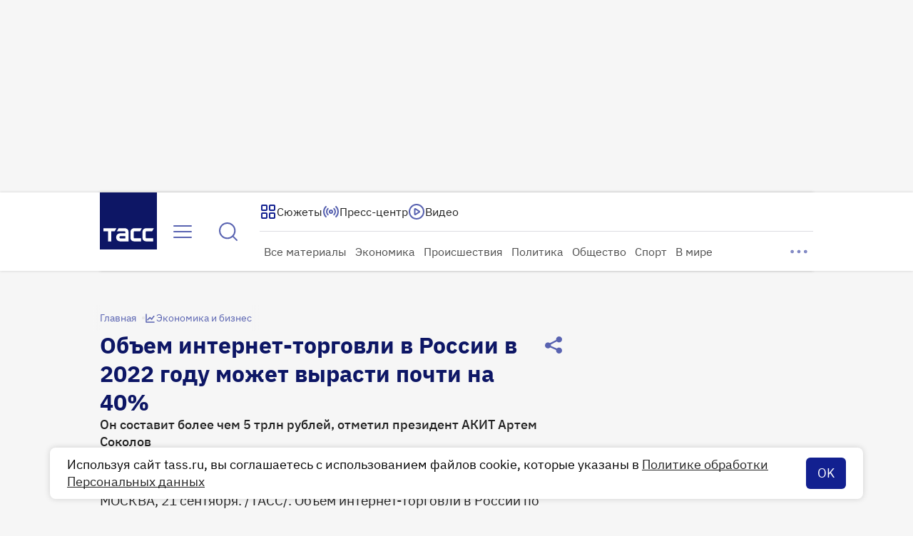

--- FILE ---
content_type: text/html
request_url: https://tns-counter.ru/nc01a**R%3Eundefined*tass_ru/ru/UTF-8/tmsec=mx3_tass_ru/394880932***
body_size: -71
content:
6F257025696ED789X1768871817:6F257025696ED789X1768871817

--- FILE ---
content_type: application/javascript; charset=utf-8
request_url: https://tass.ru/_next/static/chunks/app/new/(root)/(app)/(router)/desktop/layout-76a46cd66102caba.js
body_size: 13779
content:
!function(){try{var e="undefined"!=typeof window?window:"undefined"!=typeof global?global:"undefined"!=typeof self?self:{},t=Error().stack;t&&(e._sentryDebugIds=e._sentryDebugIds||{},e._sentryDebugIds[t]="57a9478a-db12-4278-94c5-1b5a4318e509",e._sentryDebugIdIdentifier="sentry-dbid-57a9478a-db12-4278-94c5-1b5a4318e509")}catch(e){}}(),(self.webpackChunk_N_E=self.webpackChunk_N_E||[]).push([[7509],{71568:function(e,t,r){"use strict";r.d(t,{r:function(){return s}});var n,a=r(48769);function i(){return(i=Object.assign?Object.assign.bind():function(e){for(var t=1;t<arguments.length;t++){var r=arguments[t];for(var n in r)({}).hasOwnProperty.call(r,n)&&(e[n]=r[n])}return e}).apply(null,arguments)}let s=e=>a.createElement("svg",i({xmlns:"http://www.w3.org/2000/svg",width:16,height:16,fill:"none"},e),n||(n=a.createElement("path",{stroke:"currentColor",strokeLinecap:"round",strokeLinejoin:"round",strokeWidth:1.5,d:"M10 12 6 8l4-4"})))},8427:function(e,t,r){"use strict";r.d(t,{r:function(){return s}});var n,a=r(48769);function i(){return(i=Object.assign?Object.assign.bind():function(e){for(var t=1;t<arguments.length;t++){var r=arguments[t];for(var n in r)({}).hasOwnProperty.call(r,n)&&(e[n]=r[n])}return e}).apply(null,arguments)}let s=e=>a.createElement("svg",i({xmlns:"http://www.w3.org/2000/svg",width:16,height:16,fill:"none"},e),n||(n=a.createElement("path",{stroke:"currentColor",strokeLinecap:"round",strokeLinejoin:"round",strokeWidth:1.5,d:"m6 12 4-4-4-4"})))},32740:function(e,t,r){"use strict";r.d(t,{r:function(){return o}});var n,a,i=r(48769);function s(){return(s=Object.assign?Object.assign.bind():function(e){for(var t=1;t<arguments.length;t++){var r=arguments[t];for(var n in r)({}).hasOwnProperty.call(r,n)&&(e[n]=r[n])}return e}).apply(null,arguments)}let o=e=>i.createElement("svg",s({xmlns:"http://www.w3.org/2000/svg",width:40,height:40,fill:"none",className:"attention_svg__ds_ext_icon-AbidT",style:{color:"var(--ds-ext-color-text-tass-secondary)"}},e),n||(n=i.createElement("circle",{cx:20,cy:20,r:12.5,stroke:"currentColor",strokeWidth:3})),a||(a=i.createElement("path",{fill:"currentColor",d:"M18.5 13h3v9h-3zm0 11h3v3h-3z"})))},75480:function(e,t,r){"use strict";r.r(t),r.d(t,{ReactComponent:function(){return o}});var n,a,i=r(48769);function s(){return(s=Object.assign?Object.assign.bind():function(e){for(var t=1;t<arguments.length;t++){var r=arguments[t];for(var n in r)({}).hasOwnProperty.call(r,n)&&(e[n]=r[n])}return e}).apply(null,arguments)}let o=e=>i.createElement("svg",s({xmlns:"http://www.w3.org/2000/svg",width:64,height:64,fill:"none"},e),n||(n=i.createElement("path",{fill:"#0D1665",d:"M64 0H0v64h64z"})),a||(a=i.createElement("path",{fill:"#fff",d:"M4.095 40.162h14.509l-1.982 3.436H12.81v11.33H9.18v-11.33H4.095zM38.703 43.599c-.41 0-.704.252-.704.686v6.539c0 .433.293.668.704.668h7.519v3.436h-7.519c-2.632 0-4.34-1.59-4.34-4.104v-6.54c0-2.492 1.708-4.122 4.34-4.122h8.422L45.143 43.6zM27.816 40.162h-6.791L19.043 43.6h8.773c.434 0 .687.252.687.686v1.571h-5.694c-2.61 0-4.534 1.924-4.534 4.538s1.924 4.539 4.534 4.539h9.324V44.289c0-2.492-1.707-4.122-4.317-4.122m.687 11.438h-5.247c-.75 0-1.296-.547-1.296-1.296 0-.75.546-1.319 1.296-1.319h5.247zM52.182 43.599c-.411 0-.705.252-.705.686v6.539c0 .433.294.668.705.668H59.7v3.436h-7.518c-2.628 0-4.34-1.59-4.34-4.104v-6.54c0-2.492 1.707-4.122 4.34-4.122h8.421L58.622 43.6z"})))},61441:function(e,t,r){"use strict";r.r(t),r.d(t,{ReactComponent:function(){return o}});var n,a,i=r(48769);function s(){return(s=Object.assign?Object.assign.bind():function(e){for(var t=1;t<arguments.length;t++){var r=arguments[t];for(var n in r)({}).hasOwnProperty.call(r,n)&&(e[n]=r[n])}return e}).apply(null,arguments)}let o=e=>i.createElement("svg",s({xmlns:"http://www.w3.org/2000/svg",width:80,height:80,fill:"none"},e),n||(n=i.createElement("g",{fill:"#fff",clipPath:"url(#logo_square_large_svg__a)"},i.createElement("path",{d:"M5.12 50.203h18.135l-2.478 4.295h-4.764V68.66h-4.538V54.498H5.119zM48.38 54.498c-.514 0-.881.316-.881.858v8.173c0 .542.367.836.88.836h9.399v4.295H48.38c-3.291 0-5.425-1.987-5.425-5.13v-8.174c0-3.116 2.134-5.154 5.425-5.154h10.526l-2.477 4.296zM34.77 50.203h-8.489l-2.478 4.295h10.968c.541 0 .858.316.858.858v1.964H28.51c-3.263 0-5.667 2.405-5.667 5.673s2.404 5.673 5.667 5.673h11.656V55.362c0-3.116-2.134-5.154-5.396-5.154m.858 14.298h-6.56c-.936 0-1.62-.683-1.62-1.62s.684-1.648 1.62-1.648h6.56zM65.227 54.498c-.514 0-.88.316-.88.858v8.173c0 .542.367.836.88.836h9.398v4.295h-9.398c-3.285 0-5.424-1.987-5.424-5.13v-8.174c0-3.116 2.133-5.154 5.424-5.154h10.527l-2.478 4.296z"}))),a||(a=i.createElement("defs",null,i.createElement("clipPath",{id:"logo_square_large_svg__a"},i.createElement("path",{fill:"#fff",d:"M0 0h80v80H0z"})))))},6544:function(e,t,r){"use strict";r.d(t,{r:function(){return s}});var n,a=r(48769);function i(){return(i=Object.assign?Object.assign.bind():function(e){for(var t=1;t<arguments.length;t++){var r=arguments[t];for(var n in r)({}).hasOwnProperty.call(r,n)&&(e[n]=r[n])}return e}).apply(null,arguments)}let s=e=>a.createElement("svg",i({xmlns:"http://www.w3.org/2000/svg",width:32,height:32,fill:"none"},e),n||(n=a.createElement("path",{fill:"currentColor",fillRule:"evenodd",d:"M3 8a1 1 0 0 1 1-1h24a1 1 0 1 1 0 2H4a1 1 0 0 1-1-1m0 8a1 1 0 0 1 1-1h24a1 1 0 1 1 0 2H4a1 1 0 0 1-1-1m0 8a1 1 0 0 1 1-1h24a1 1 0 1 1 0 2H4a1 1 0 0 1-1-1",clipRule:"evenodd"})))},46734:function(e,t,r){Promise.resolve().then(r.bind(r,3999)),Promise.resolve().then(r.bind(r,72737)),Promise.resolve().then(r.bind(r,9289)),Promise.resolve().then(r.bind(r,79993)),Promise.resolve().then(r.bind(r,32337)),Promise.resolve().then(r.bind(r,96595)),Promise.resolve().then(r.bind(r,42408)),Promise.resolve().then(r.bind(r,2443)),Promise.resolve().then(r.bind(r,37867)),Promise.resolve().then(r.bind(r,21324)),Promise.resolve().then(r.bind(r,7148)),Promise.resolve().then(r.bind(r,25208)),Promise.resolve().then(r.bind(r,67219)),Promise.resolve().then(r.bind(r,70010)),Promise.resolve().then(r.bind(r,27017)),Promise.resolve().then(r.bind(r,19483)),Promise.resolve().then(r.t.bind(r,25327,23)),Promise.resolve().then(r.t.bind(r,11269,23)),Promise.resolve().then(r.t.bind(r,77262,23)),Promise.resolve().then(r.bind(r,75480)),Promise.resolve().then(r.bind(r,61441))},3999:function(e,t,r){"use strict";r.d(t,{default:function(){return ty}});var n,a,i,s=r(27573),o=r(7653),l=r(20582),c=r(40460),d=r(34965),u=r(39089),_=r(17394),p=r.n(_),h=({homeLink:e,leftPrimary:t,leftSecondary:r,leftTertiary:n,leftQuaternary:a,rightTopPrimaryStart:i,rightTopSecondaryStart:o,rightTopTertiaryStart:l,rightTopQuaternaryStart:c,rightTopQuinaryStart:d,rightBottom:u})=>(0,s.jsxs)("div",{className:p().wrapper,children:[(0,s.jsx)("div",{className:p().underlay}),(0,s.jsxs)("header",{className:p().content,children:[(0,s.jsx)("div",{className:p().home_link,children:e}),(0,s.jsx)("div",{className:p().left_primary,children:t}),(0,s.jsx)("div",{className:p().left_secondary,children:r}),(0,s.jsx)("div",{className:p().left_tertiary,children:n}),(0,s.jsx)("div",{className:p().left_quaternary,children:a}),(0,s.jsxs)("div",{className:p().right_top,children:[(0,s.jsx)("div",{className:p().right_top__primary_start,children:i}),(0,s.jsx)("div",{className:p().right_top__secondary_start,children:o}),(0,s.jsx)("div",{className:p().right_top__tertiary_start,children:l}),(0,s.jsx)("div",{className:p().right_top__quaternary_start,children:c}),(0,s.jsx)("div",{className:p().right_top__quinary_start,children:d})]}),(0,s.jsx)("div",{className:p().right_bottom,children:u})]})]}),m=r(36497),f=r(84792),v=r.n(f),g=()=>(0,s.jsxs)("div",{className:v().container,children:[(0,s.jsx)("div",{className:v().top}),(0,s.jsx)("div",{className:v().bottom})]}),x=r(8857),b=r(29291),w=e=>{let t=(0,b.Z)(e=>e.setColumnCount),r=(0,o.useRef)(null);return(0,o.useEffect)(()=>{let n=new ResizeObserver(r=>{r.forEach(r=>{t(Math.round(r.contentRect.width/e))})});return r.current&&n.observe(r.current),()=>{r.current&&n.unobserve(r.current)}},[t,e]),r},j=r(67754),y=r(96595),k=r(77191),N=r(66714),P=r(45755),C=r(53711),S=r(26493),E=r(93628),M=({topAdSlotStatus:e,setTopAdSlotStatus:t,isAllowed:r,maxAttempts:n=10})=>{let a=(0,j.usePathname)(),i=(0,o.useRef)(a),[s,l]=(0,o.useState)({pathname:1,attempt:0}),c=(0,o.useDeferredValue)(e);(0,o.useEffect)(()=>i.current!==a?(t("waiting"),i.current=a,l(e=>({pathname:e.pathname+1,attempt:0}))):s.attempt>n?t("max_attempts"):void(r&&"invalid"===c&&(t("waiting"),l(e=>({...e,attempt:e.attempt+1})))),[a,c]);let d=(0,o.useCallback)(e=>{"full"===e?t(e=>"max_attempts"!==e?"checking":e):"empty"===e?t(e=>"max_attempts"!==e?"invalid":e):t("waiting")},[]);return{topAdSlotStatus:e,uniqueAttemptNumber:`${s.pathname}.${s.attempt}`,handleAdSlotStatusChange:d}},I=r(82782),L=({parentContainer:e,isDisabled:t,topAdSlotStatus:r,setTopAdSlotStatus:n})=>{let[a,i]=(0,o.useState)(!1),s="checking"===r,l=(0,o.useRef)(null);(0,o.useEffect)(()=>{if(!s)return;if(l.current=document.getElementById("branding_underlay"),!l.current)return n("simple");let{branding:r,height:a}=(null==e?void 0:e.dataset)||{},i=l.current.style;return!(r&&a)||t?(i.display="none",n("invalid")):(null==e||e.style.setProperty("--branding-top-height",`${a}`),l.current.setAttribute("aria-label","Перейти по рекламной ссылке"),n("branding"))},[s,t]),(0,o.useEffect)(()=>{var e;let r=null===(e=l.current)||void 0===e?void 0:e.style;if(!r)return I.Z;if(t)return r.display="none",I.Z;let n=new IntersectionObserver(([e])=>{i(e.isIntersecting)},{threshold:.5});return l.current&&n.observe(l.current),()=>{l.current&&n.unobserve(l.current)}},[t,"branding"===r]),(0,o.useEffect)(()=>{var e;let t=null===(e=l.current)||void 0===e?void 0:e.style;t&&(t.opacity=a?"1":"0")},[a]),(0,o.useEffect)(()=>()=>n("invalid"),[])},T=r(29336),Z=r.n(T);let D=(0,c.Z)(Z()),O={name:C.X.TopInlineDesktop,baseContainerId:C.h.TopInlineDesktop,baseParams:{p1:"dgdwf",p2:"gcah"},containerStyle:{maxHeight:250}};var A=({isBrandingDisabled:e})=>{var t;let[r,n]=(0,o.useState)("waiting"),a=(0,o.useRef)(null),i=(0,o.useId)(),{uniqueAttemptNumber:l,handleAdSlotStatusChange:c}=M({topAdSlotStatus:r,setTopAdSlotStatus:n,isAllowed:!0,maxAttempts:10});return L({topAdSlotStatus:r,parentContainer:a.current,isDisabled:e,setTopAdSlotStatus:n}),(0,s.jsxs)("div",{id:"top_banner_container",ref:a,className:D("wrapper",{allowed_branding:!e}),style:{height:null===(t=O.containerStyle)||void 0===t?void 0:t.maxHeight,overflow:"branding"===r?void 0:"hidden"},children:[(0,s.jsx)(S.Z,{hidden:"branding"===r||"simple"===r}),"max_attempts"!==r&&(0,s.jsx)(E.Z,{name:O.name,baseContainerId:O.baseContainerId,baseParams:O.baseParams,onAdSlotStatusChange:c,isLinkedToHeaderBidding:!0},`${i}_${l}_AdfoxContainer`)]},`${i}_${l}_TopAD`)},H=r(10654),R=r(35228),B=r(6544);let z=(0,l.default)(()=>Promise.all([r.e(2233),r.e(6308),r.e(8458),r.e(4910),r.e(4570),r.e(1010),r.e(8491)]).then(r.bind(r,58491)),{loadableGenerated:{webpack:()=>[58491]},ssr:!1,loading:()=>(0,s.jsx)(R.Z,{size:"m",color:"primary",ariaLabel:"Открыть меню",children:(0,s.jsx)(B.r,{})})});var G=()=>(0,s.jsx)(z,{}),q=r(51013),F=r(80672),U=r(58955),W=r(52394),V=r(66023),$=r(854),X=r(48769);function J(){return(J=Object.assign?Object.assign.bind():function(e){for(var t=1;t<arguments.length;t++){var r=arguments[t];for(var n in r)({}).hasOwnProperty.call(r,n)&&(e[n]=r[n])}return e}).apply(null,arguments)}let Y=e=>X.createElement("svg",J({xmlns:"http://www.w3.org/2000/svg",width:24,height:24,fill:"none"},e),n||(n=X.createElement("path",{stroke:"currentColor",strokeLinecap:"round",strokeLinejoin:"round",strokeWidth:2,d:"M16.2 21H6.931c-.605 0-.908 0-1.049-.12a.5.5 0 0 1-.173-.42c.014-.183.228-.397.657-.826l8.503-8.503c.396-.396.594-.594.822-.668a1 1 0 0 1 .618 0c.228.074.426.272.822.668L21 15v1.2M16.2 21c1.68 0 2.52 0 3.162-.327a3 3 0 0 0 1.311-1.311C21 18.72 21 17.88 21 16.2M16.2 21H7.8c-1.68 0-2.52 0-3.162-.327a3 3 0 0 1-1.311-1.311C3 18.72 3 17.88 3 16.2V7.8c0-1.68 0-2.52.327-3.162a3 3 0 0 1 1.311-1.311C5.28 3 6.12 3 7.8 3h8.4c1.68 0 2.52 0 3.162.327a3 3 0 0 1 1.311 1.311C21 5.28 21 6.12 21 7.8v8.4M10.5 8.5a2 2 0 1 1-4 0 2 2 0 0 1 4 0"})));var Q=()=>{let e=(0,o.useContext)(y.m),t=(0,o.useMemo)(()=>{var t;return null==e?void 0:null===(t=e.products)||void 0===t?void 0:t.items.find(e=>"https://www.tassphoto.com/ru"===e.url)},[e]);return t?(0,s.jsxs)($.Z,{size:"m",color:"primary",href:t.url,ariaLabel:t.aria,target:t.target,children:[(0,s.jsx)(Y,{}),(0,s.jsx)("span",{children:t.label})]}):null},K=r(20383),ee=r(3345),et=r(62966),er=r(85295),en=r(37347),ea=()=>{let{loopChannelMode:e,setLoopChannelMode:t}=(0,d.Z)((0,K.N)(e=>({loopChannelMode:e.mode,setLoopChannelMode:e.setMode})));return(0,s.jsxs)(er.Z,{size:"m",color:"primary",onClick:()=>{"modal"===e?t(null):t("modal"),(0,ee.O)(et.j$.MobileAndCompactPlayerStartButtonClick)},children:[(0,s.jsx)(en.r,{}),(0,s.jsx)("span",{children:"Видео"})]})},ei=r(62156),es=r(87659),eo=r(94212),el=r(19483),ec=r(5061),ed=r.n(ec);let eu=(0,l.default)(()=>Promise.resolve().then(r.bind(r,94212)).then(e=>e.SwiperImages).catch(()=>()=>null),{loadableGenerated:{webpack:()=>[94212]},ssr:!1});var e_=()=>{var e,t,r;let n=(0,o.useContext)(el.Y),a=(0,o.useRef)(null),[i,l]=(0,o.useState)(!1),[c,d]=(0,o.useState)(!1),[u,_]=(0,o.useState)(!1),p=(0,o.useCallback)(()=>{(0,ee.O)(et.ow.TassMediaLink)},[]);if((0,o.useEffect)(()=>{if(!a.current)return;let e=()=>{var e;let t=null===(e=a.current)||void 0===e?void 0:e.getBoundingClientRect();d(!!(t&&t.width>0&&t.height>0))},t=new ResizeObserver(e);return t.observe(a.current),e(),()=>t.disconnect()},[]),!n)return null;let h=(n.data||[]).map(e=>e.image);return(0,s.jsxs)(es.default,{ref:a,prefetch:!1,href:(null===(e=n.cta_link)||void 0===e?void 0:e.url)??"",target:"_blank","aria-label":n.meta_title??void 0,className:ed().wrapper,onMouseEnter:()=>_(!0),onMouseLeave:()=>_(!1),onClick:p,children:[(0,s.jsxs)("div",{className:ed().photos,children:[!i&&(0,s.jsx)(eo.GalleryPlaceholder,{imageUrl:h[0].url}),c&&(0,s.jsx)(eu,{imagesUrl:h.map(({url:e})=>e),cardsEffect:{perSlideRotate:2,perSlideOffset:10},isAutoplay:u,onRender:()=>l(!0),isLoop:!0,hidePagination:!0,disableTouchMove:!0})]}),(0,s.jsxs)("div",{className:ed().text,children:[(0,s.jsx)("span",{children:null===(t=n.cta_link)||void 0===t?void 0:t.url_text}),(0,s.jsx)("span",{className:ed().caption,children:null===(r=n.cta_link)||void 0===r?void 0:r.url_text_quaternary})]})]})},ep=r(93459),eh=r(75158),em=r(35796),ef=r.n(em),ev=o.memo(()=>{let e=(0,x.Z)(e=>e.toggleIsDesktopTgfExpanded);return(0,s.jsx)("div",{className:ef().hidden_desktop_extra_large,children:(0,s.jsx)(ep.Z,{size:"m",color:"blue",onClick:()=>{e(!1),(0,ee.O)(et.xh.CloseFeedButton)},ariaLabel:"Закрыть телеграф",children:(0,s.jsx)(eh.r,{})})})});function eg(){return(eg=Object.assign?Object.assign.bind():function(e){for(var t=1;t<arguments.length;t++){var r=arguments[t];for(var n in r)({}).hasOwnProperty.call(r,n)&&(e[n]=r[n])}return e}).apply(null,arguments)}let ex=e=>X.createElement("svg",eg({xmlns:"http://www.w3.org/2000/svg",width:16,height:16,fill:"none"},e),a||(a=X.createElement("path",{stroke:"#fff",strokeLinecap:"round",strokeLinejoin:"round",strokeWidth:1.5,d:"M6.236 14c.47.415 1.088.667 1.764.667s1.294-.252 1.764-.667M12 5.334a4 4 0 1 0-8 0c0 2.06-.52 3.47-1.1 4.403-.49.787-.735 1.18-.726 1.29.01.122.036.168.134.24.088.067.487.067 1.284.067h8.815c.798 0 1.197 0 1.285-.066.098-.073.124-.12.134-.24.009-.11-.236-.504-.726-1.29-.58-.934-1.1-2.344-1.1-4.404"})));function eb(){return(eb=Object.assign?Object.assign.bind():function(e){for(var t=1;t<arguments.length;t++){var r=arguments[t];for(var n in r)({}).hasOwnProperty.call(r,n)&&(e[n]=r[n])}return e}).apply(null,arguments)}let ew=e=>X.createElement("svg",eb({xmlns:"http://www.w3.org/2000/svg",width:16,height:16,fill:"none"},e),i||(i=X.createElement("path",{stroke:"#fff",strokeLinecap:"round",strokeLinejoin:"round",strokeWidth:1.5,d:"M5.755 2.023A4 4 0 0 1 12 5.333c0 1.401.18 2.501.432 3.355m-8.26-4.516A4 4 0 0 0 4 5.334c0 2.06-.52 3.47-1.1 4.403-.49.787-.735 1.18-.726 1.29.01.122.036.168.134.24.088.067.487.067 1.285.067h7.74M6.236 14c.47.415 1.088.667 1.764.667s1.294-.252 1.764-.667M14 14 2 2"})));var ej=r(93231),ey=o.memo(()=>{let{isNotificationsMuted:e,setIsNotificationsMuted:t}=(0,ej.Z)((0,K.N)(e=>({isNotificationsMuted:e.isNotificationsMuted,setIsNotificationsMuted:e.setIsNotificationsMuted})));return(0,s.jsx)(ep.Z,{size:"m",color:"blue",onClick:()=>{t(!e),(0,ee.O)(et.xh.ToggleNotifications)},ariaLabel:e?"Включить уведомления телеграфа":"Выключить уведомления телеграфа",children:e?(0,s.jsx)(ew,{"data-test-id":"notification-off"}):(0,s.jsx)(ex,{"data-test-id":"notification-on"})})}),ek=r(25842),eN=r.n(ek),eP=({children:e})=>(0,s.jsx)("div",{className:eN().wrapper,children:e}),eC=r(93229),eS=r.n(eC),eE=({children:e,bottom:t})=>(0,s.jsxs)(s.Fragment,{children:[!!t&&(0,s.jsx)("div",{className:eS().bottom,children:(0,s.jsx)("div",{className:eS().container,children:t})}),(0,s.jsx)("div",{className:eS().wrapper,children:e})]}),eM=r(24029),eI=r.n(eM),eL=()=>(0,s.jsx)("div",{className:eI().title,children:"Телеграф"}),eT=r(52844),eZ=r(15838),eD=r.n(eZ),eO=()=>{let e=(0,j.useRouter)();return(0,s.jsx)("div",{className:eD().wrapper,children:(0,s.jsxs)(eE,{children:[(0,s.jsx)(eP,{children:(0,s.jsx)(ev,{})}),(0,s.jsx)("div",{className:eD().container,children:(0,s.jsx)(eT.Z,{onReload:()=>e.refresh()})})]})})};let eA=(0,l.default)(()=>Promise.all([r.e(1271),r.e(1668),r.e(7137),r.e(9955)]).then(r.bind(r,59955)).catch(()=>()=>(0,s.jsx)(eO,{})),{loadableGenerated:{webpack:()=>[59955]},ssr:!1}),eH=(0,l.default)(()=>Promise.all([r.e(3205),r.e(1668),r.e(7783),r.e(6199),r.e(360)]).then(r.bind(r,40360)).catch(()=>()=>null),{loadableGenerated:{webpack:()=>[40360]},ssr:!1}),eR=(0,l.default)(()=>Promise.all([r.e(4493),r.e(2233),r.e(1668),r.e(7783),r.e(6199),r.e(9343),r.e(7353)]).then(r.bind(r,77353)).catch(()=>()=>null),{loadableGenerated:{webpack:()=>[77353]},ssr:!1}),eB=(0,l.default)(()=>Promise.all([r.e(9022),r.e(7117)]).then(r.bind(r,27117)).catch(()=>()=>null),{loadableGenerated:{webpack:()=>[27117]},ssr:!1}),ez=(0,l.default)(()=>Promise.all([r.e(3959),r.e(1915)]).then(r.bind(r,11915)).catch(()=>()=>null),{loadableGenerated:{webpack:()=>[11915]},ssr:!1});var eG=o.memo(()=>{let{isDeferredLoadAllowed:e}=(0,ei.Z)(),t=(0,o.useCallback)(()=>(0,ee.O)(et.xh.Message),[]);return(0,s.jsxs)(eE,{bottom:e&&(0,s.jsxs)(s.Fragment,{children:[(0,s.jsx)(eB,{}),(0,s.jsx)(ez,{})]}),children:[(0,s.jsxs)(eP,{children:[(0,s.jsx)(ey,{}),(0,s.jsx)(ev,{})]}),e&&(0,s.jsx)(eA,{renderActiveDate:({date:e})=>(0,s.jsx)(eH,{date:e}),renderMessage:({data:e,isFirst:r,shouldDisplayDate:n})=>(0,s.jsxs)(s.Fragment,{children:[r&&(0,s.jsx)(eL,{}),(0,s.jsx)(eR,{data:e,shouldDisplayDate:n,onClick:t})]})})]})});let eq={name:C.X.FullscreenDesktop,baseContainerId:C.h.FullscreenDesktop,baseParams:{p1:"dgdwi",p2:"gdtg"},fullscreenBannerBlacklist:[]};var eF=o.memo(()=>{let e=(0,j.usePathname)();return(0,s.jsx)(E.Z,{name:eq.name,baseContainerId:eq.baseContainerId,baseParams:eq.baseParams,fullscreenBannerBlacklist:eq.fullscreenBannerBlacklist,type:"/sport/9148635"===e?"fullscreen":void 0,platform:"desktop",isLinkedToHeaderBidding:!0})}),eU=r(87904),eW=r(7287),eV=r.n(eW);let e$={p1:"dgdwb",p2:"gbws"},eX={maxHeight:600};var eJ=o.memo(({isHidden:e})=>(0,s.jsx)("div",{className:eV().container,children:(0,s.jsx)(E.Z,{name:C.X.SidebarInline,baseContainerId:C.h.SideBar,baseParams:e$,containerStyle:eX,isHidden:e,isLinkedToHeaderBidding:!0,sequentialLoading:!0})})),eY=r(40431),eQ=r(20506),eK=r(30072),e0=({bannerInstance:e,isHidden:t,timeInterval:r,limit:n=Number.MAX_SAFE_INTEGER,isReloadDisabled:a})=>{let i=(0,eK.Z)(e=>e.isTabActive),[s,l]=(0,o.useState)(0);return(0,o.useEffect)(()=>{if(r&&!t&&i&&e&&n&&s<n&&!a){let t=window.setTimeout(()=>{var t;l(e=>e+1),null==e||e.reload(),(0,eQ.Z)({name:"useBannerReload",text:`banner with containerId: "${null==e?void 0:null===(t=e.bannerOptionsForAdFox)||void 0===t?void 0:t.containerId}" has been reloaded ${s+1} times`})},r);return()=>window.clearTimeout(t)}},[e,i,t,n,s,r,a]),null},e1=r(28698),e2=r.n(e1);let e4={p1:"dgdwc",p2:"gbws"},e3={maxHeight:600};var e6=o.memo(({isHidden:e,bannerTopPosition:t})=>{let[r,n]=(0,o.useState)(null),[a,i]=(0,o.useState)(!1),l=(0,o.useRef)(null),c=(0,o.useMemo)(()=>({root:null,rootMargin:`-${t}px 0px 0px`,threshold:.001}),[t]),[d,u]=(0,eY.Z)(c);return(0,o.useEffect)(()=>{l&&!d&&u(l)},[u,l,d]),(0,o.useEffect)(()=>{d&&!a&&i(!d.isIntersecting)},[d,a]),e0({bannerInstance:r,isHidden:e,isReloadDisabled:a,timeInterval:32e3,limit:10}),(0,s.jsxs)("div",{className:e2().container,children:[(0,s.jsx)("div",{ref:l}),(0,s.jsx)(E.Z,{name:C.X.SidebarTop,baseContainerId:C.h.SideBar,baseParams:e4,containerStyle:e3,isHidden:e,isLinkedToHeaderBidding:!0,onBannerInstance:n})]})}),e5=r(78246),e7=r.n(e5),e8=o.memo(({isHidden:e=!1})=>{var t;let{adPositions:r}=(0,eU.Z)((0,K.N)(e=>({adPositions:e.adPositions}))),[n,a]=(0,o.useState)(0),[i,l]=(0,o.useState)([]),[c,d]=(0,o.useState)(0),u=(0,o.useRef)(null);return(0,o.useEffect)(()=>{let e=document.querySelector("main");if(!e)return;let t=new ResizeObserver(()=>{let e=document.querySelector("footer");e&&d(e.getBoundingClientRect().top+window.scrollY)});return t.observe(e),()=>{t.disconnect()}},[]),(0,o.useEffect)(()=>{if(u.current){if(!r.length){l([]),a(c-(u.current.getBoundingClientRect().top+window.scrollY));return}a(r[0].top-(u.current.getBoundingClientRect().top+window.scrollY)),l(r.map((e,t)=>{var n;let a=(null===(n=r[t+1])||void 0===n?void 0:n.top)||c;return{id:e.id,height:a-e.top}},[]))}},[r,c]),(0,s.jsxs)(s.Fragment,{children:[(0,s.jsx)("div",{style:{height:n},className:e7().container,ref:u,children:(0,s.jsx)(e6,{isHidden:e,bannerTopPosition:(null===(t=u.current)||void 0===t?void 0:t.getBoundingClientRect().top)??0})}),i.map(({id:t,height:r})=>(0,s.jsx)("div",{style:{height:r},className:e7().container,children:(0,s.jsx)(eJ,{isHidden:e})},t))]})}),e9=r(2443),te=()=>{let e=(0,eK.Z)(e=>e.setIsTabActive);(0,o.useEffect)(()=>{let t=t=>{e("focus"===t.type)};return e(document.hasFocus()),window.addEventListener("blur",t),window.addEventListener("focus",t),()=>{window.removeEventListener("blur",t),window.removeEventListener("focus",t)}},[e])},tt=r(35223),tr=r(56887),tn=r(85547),ta=r(56710),ti=r.n(ta);let ts=(0,l.default)(()=>Promise.all([r.e(8015),r.e(8731)]).then(r.bind(r,38731)).catch(()=>()=>null),{loadableGenerated:{webpack:()=>[38731]},ssr:!1});var to=()=>{let e=(0,o.useContext)(y.m),{isDeferredLoadAllowed:t}=(0,ei.Z)(),r=(0,o.useMemo)(()=>null==e?void 0:e.other.items.find(e=>"/"===e.url),[e]),n=(null==r?void 0:r.url)??"/";return(0,s.jsx)(tr.Z,{href:n,"aria-label":null==r?void 0:r.aria,onClick:()=>{(0,ee.O)(et.ow.Logo,n)},children:(0,s.jsxs)("div",{className:ti().wrapper,children:[t&&(0,s.jsx)(ts,{startDate:tn.V2,endDate:tn.fO,media:tn.$j}),(0,s.jsx)("div",{className:ti().logo,children:null==r?void 0:r.icon})]})})},tl=r(1581),tc=r.n(tl),td=({children:e})=>(0,s.jsx)("div",{className:tc().parent,children:(0,s.jsx)("div",{className:tc().child,children:e})});r(5963),r(31395);var tu=r(60429),t_=r.n(tu);let tp=(0,c.Z)(t_()),th=(0,l.default)(()=>Promise.all([r.e(5198),r.e(7699),r.e(4910),r.e(1027),r.e(6168)]).then(r.bind(r,40466)).catch(()=>()=>null),{loadableGenerated:{webpack:()=>[40466]},ssr:!1}),tm=(0,l.default)(()=>Promise.all([r.e(743),r.e(8606),r.e(7635)]).then(r.bind(r,67635)).catch(()=>()=>null),{loadableGenerated:{webpack:()=>[67635]},loading:()=>(0,s.jsx)("div",{className:t_().above}),ssr:!1}),tf=(0,l.default)(()=>Promise.all([r.e(695),r.e(1668),r.e(9696)]).then(r.bind(r,99696)).catch(()=>()=>null),{loadableGenerated:{webpack:()=>[99696]},ssr:!1}),tv=(0,l.default)(()=>Promise.all([r.e(2233),r.e(5198),r.e(369),r.e(7828),r.e(1027),r.e(9343),r.e(3137),r.e(4898)]).then(r.bind(r,54898)).catch(()=>()=>(0,s.jsx)(g,{})),{loadableGenerated:{webpack:()=>[54898]},ssr:!1,loading:()=>(0,s.jsx)(g,{})}),tg=(0,l.default)(()=>r.e(7525).then(r.bind(r,67525)).catch(()=>()=>null),{loadableGenerated:{webpack:()=>[67525]},ssr:!1}),tx=(0,l.default)(()=>Promise.all([r.e(4243),r.e(107),r.e(7367)]).then(r.bind(r,57367)).catch(()=>()=>null),{loadableGenerated:{webpack:()=>[57367]},ssr:!1}),tb=(0,l.default)(()=>Promise.all([r.e(1337),r.e(8858)]).then(r.bind(r,48858)).catch(()=>()=>null),{loadableGenerated:{webpack:()=>[48858]},ssr:!1}),tw=(0,l.default)(()=>Promise.all([r.e(2448),r.e(2233),r.e(6693)]).then(r.bind(r,6693)).catch(()=>()=>null),{loadableGenerated:{webpack:()=>[6693]},ssr:!1,loading:()=>(0,s.jsx)(tt.Z,{})}),tj=(0,l.default)(()=>r.e(6015).then(r.bind(r,6015)).catch(()=>()=>null),{loadableGenerated:{webpack:()=>[6015]},ssr:!1});var ty=({children:e})=>{var t,r,n;let a=(0,j.useParams)(),i=(0,j.usePathname)(),{isDeferredLoadAllowed:l}=(0,ei.Z)(),c=(0,o.useContext)(y.m),_=null==c?void 0:null===(t=c.products)||void 0===t?void 0:t.items.find(e=>"/press"===e.url),p=(null==c?void 0:null===(r=c.rubrics)||void 0===r?void 0:r.items)??[],f=(null==c?void 0:null===(n=c.regions)||void 0===n?void 0:n.items)??[],v=null==c?void 0:c.other.items.find(e=>"/feed"===e.url),g=[...v?[v]:[],...p,...f],b=a.page_slug&&a.material_id||"static"===a.page_slug,C=(0,d.Z)(e=>e.mode),S=(0,x.Z)(e=>e.isDesktopTgfExpanded),E=(0,u.Z)(e=>"visible"===e.alertStatus),M=(0,o.useContext)(e9.A);(0,k.Z)(E?[P.M,N.M]:[P.M]),(0,m.n6)(),te();let I=w(312),L=(0,V.Z)(),T=(0,o.useCallback)(()=>{(0,ee.O)(et.ow.StoryCarouselArrowClick)},[]),Z=(0,o.useCallback)(()=>{(0,ee.O)(et.ow.StoryButtonClick)},[]),D=(0,o.useCallback)(e=>{(0,ee.O)(et.ow.StoryCard,e)},[]),O=(0,o.useCallback)(()=>{(0,ee.O)(et.ow.SectionMore)},[]),R=(0,o.useCallback)(e=>{(0,ee.O)(0===e?et.ow.SectionsListAllArticles:et.ow.SectionClick)},[]),B=(0,o.useCallback)(()=>{(0,ee.O)(et.ow.PressCenterClick,"/press")},[]),z=({item:e})=>(0,s.jsx)(U.E,{title:e.title,url:e.url,media:e.media,onClick:D});return(0,s.jsxs)(s.Fragment,{children:[(0,s.jsxs)("div",{className:t_().wrapper,style:{"--alert-height":`${N.M}px`,"--header-height":`${P.M}px`},children:[(0,s.jsx)("div",{className:t_().top,children:l&&(0,s.jsx)(A,{isBrandingDisabled:"/"===i},i)}),(0,s.jsxs)(td,{children:[(0,s.jsxs)("div",{className:t_().sticky,children:[(0,s.jsx)("div",{className:tp("sticky__upper",{visible:E})}),(0,s.jsx)("div",{className:t_().sticky__below,children:(0,s.jsx)(h,{homeLink:(0,s.jsx)(to,{}),leftPrimary:(0,s.jsx)(G,{}),leftSecondary:(0,s.jsx)(tw,{}),leftTertiary:(0,s.jsx)(e_,{}),leftQuaternary:(0,s.jsx)(q.Q,{fastScroll:!0,stories:M,renderItem:z,onArrowClick:T}),rightTopPrimaryStart:(0,s.jsx)(F.r,{stories:M,renderItem:z,onExpandButtonClick:Z}),rightTopSecondaryStart:(0,s.jsx)(Q,{}),rightTopTertiaryStart:(0,s.jsx)(W.X,{linkData:_,isLive:L,onClick:B}),rightTopQuaternaryStart:(0,s.jsx)(th,{}),rightTopQuinaryStart:(0,s.jsx)(ea,{}),rightBottom:(0,s.jsx)(H.M,{categories:g,onShowMoreClick:O,onCategoryClick:R})})})]}),!b&&(0,s.jsx)("section",{"data-no-mourning":!0,className:t_().above,children:(0,s.jsx)(tm,{})}),(0,s.jsxs)("div",{className:tp("columns",{is_reflowed:S,with_upper:E,with_above:!b}),children:[(0,s.jsx)("main",{ref:I,className:t_().main,children:e}),(0,s.jsxs)("aside",{className:t_().secondary,children:[(0,s.jsx)("div",{className:tp("sticky_in_column",{small_modal:"modal"===C,fullscreen_modal:"fullscreen"===C}),children:(0,s.jsx)(tv,{})}),(0,s.jsx)("div",{className:t_().ad,children:l&&(0,s.jsx)(e8,{},i)})]}),(0,s.jsx)("aside",{className:t_().tertiary,children:(0,s.jsx)("div",{className:t_().sticky_in_column,children:(0,s.jsx)(eG,{})})}),(0,s.jsx)("aside",{className:t_().under_main,children:l&&(0,s.jsxs)(s.Fragment,{children:[(0,s.jsx)("div",{className:t_().under_main__center,children:(0,s.jsx)(tf,{})}),(0,s.jsx)("div",{className:t_().under_main__right,children:(0,s.jsx)(tb,{})})]})}),(0,s.jsx)("aside",{className:t_().bottom_fixed,children:l&&(0,s.jsxs)(s.Fragment,{children:[(0,s.jsx)(tx,{}),(0,s.jsx)(tg,{})]})})]})]})]}),"/"!==i&&l&&(0,s.jsx)(eF,{}),"/"!==i&&l&&(0,s.jsx)(tj,{})]})}},87904:function(e,t,r){"use strict";var n=r(66641),a=r(72791);let i=(0,n.Ue)((0,a.mW)(e=>({adPositions:[],registerAdPosition:t=>e(e=>({adPositions:[...e.adPositions.some(e=>e.id===t.id)?e.adPositions.map(e=>e.id===t.id?t:e):[...e.adPositions,t]].sort((e,t)=>e.top-t.top)})),unregisterAdPosition:t=>e(e=>({adPositions:e.adPositions.filter(e=>e.id!==t)}))}),{name:"AdPositionStore",anonymousActionType:"AdPositionStore > anonymousAction"}));t.Z=i},29291:function(e,t,r){"use strict";var n=r(66641),a=r(72791);let i=(0,n.Ue)((0,a.mW)(e=>({columnCount:null,setColumnCount:t=>e({columnCount:t},!1,"LogoIntersection/SetMode")}),{name:"ColumnModeStore",anonymousActionType:"ColumnMode > anonymousAction"}));t.Z=i},40431:function(e,t,r){"use strict";var n=r(7653),a=r(58359),i=r(82782);t.Z=(e={root:null,rootMargin:"0px",threshold:1},t=!0)=>{let{current:r}=(0,n.useRef)(e),s=t?r:e,[o,l]=(0,n.useState)(null),c=(0,n.useRef)(null),d=(0,n.useRef)(null),u=(0,n.useRef)(!0),_=(0,n.useRef)(e=>{l(e[0])}),p=(0,n.useMemo)(()=>{var e;if(a.Z||"function"!=typeof IntersectionObserver)return i.Z;let t=new IntersectionObserver(_.current,s);return null===(e=d.current)||void 0===e||e.disconnect(),d.current=t,c.current=null,({current:e})=>{!u.current&&e!==c.current&&e&&(c.current&&t.unobserve(c.current),c.current=e,e&&t.observe(c.current))}},[s]);return(0,n.useEffect)(()=>(u.current=!1,()=>{var e;u.current=!0,c.current=null,null===(e=d.current)||void 0===e||e.disconnect()}),[]),[o,p]}},45755:function(e,t,r){"use strict";r.d(t,{M:function(){return n}});let n=110},19483:function(e,t,r){"use strict";r.d(t,{Y:function(){return i}});var n=r(27573),a=r(7653);let i=(0,a.createContext)(null);t.default=({children:e,blockData:t})=>{let r=(0,a.useMemo)(()=>t,[t]);return(0,n.jsx)(i.Provider,{value:r,children:e})}},93231:function(e,t,r){"use strict";var n=r(66641),a=r(72791);let i=(0,n.Ue)((0,a.mW)(e=>({notifications:[],clearNotifications:()=>{e({notifications:[]},!1,"TgfNotificationsStore/clearNotifications")},deleteNotification:t=>e(({notifications:e})=>({notifications:e.filter(e=>e.composite_id!==t)}),!1,"TgfNotificationsStore/deleteNotification"),addNotification:t=>e(({notifications:e,notificationsIdsCache:r,timerIdsCache:n,deleteNotification:a,updateNotificationsIdsCache:i})=>{let s=t.find(e=>!r.has(e.composite_id));if(s){i(new Set([s.composite_id]));let t=setTimeout(()=>a(s.composite_id),2e4);return e.length>=2?{notifications:[e[e.length-1],s],timerIdsCache:[...n,t]}:{notifications:[...e,s]}}return{notifications:e}},!1,"TgfNotificationsStore/setNotifications"),timerIdsCache:[],clearNotificationTimers:()=>e(({timerIdsCache:e})=>(e.length&&e.forEach(e=>clearTimeout(e)),{timerIdsCache:[]}),!1,"TgfNotificationsStore/clearNotificationTimers"),notificationsIdsCache:new Set,updateNotificationsIdsCache:t=>{e(e=>({notificationsIdsCache:new Set([...e.notificationsIdsCache,...t])}),!1,"useTgfNotificationsStore/updateNotificationsIdsCache")},isNotificationsMuted:!1,setIsNotificationsMuted:t=>{e({isNotificationsMuted:t},!1,"TgfNotificationsStore/setIsNotificationsMuted")}}),{name:"TgfNotificationsStore",anonymousActionType:"TgfNotificationsStore > anonymousAction"}));t.Z=i},8857:function(e,t,r){"use strict";var n=r(66641),a=r(72791);let i=(0,n.Ue)((0,a.mW)(e=>({isDesktopTgfExpanded:!1,toggleIsDesktopTgfExpanded:t=>{e({isDesktopTgfExpanded:t},!1,"TelegraphToggleExpandStore/toggleIsDesktopTgfExpanded")}}),{name:"TelegraphToggleExpandStore",anonymousActionType:"TelegraphToggleExpandStore > anonymousAction"}));t.Z=i},85295:function(e,t,r){"use strict";var n=r(27573),a=r(40460),i=r(82130),s=r.n(i);let o=(0,a.Z)(s());t.Z=({children:e,size:t,color:r,ariaLabel:a,disabled:i,isActive:s,onClick:l})=>(0,n.jsx)("button",{type:"button",className:o("wrapper",{active:s,[t]:!0,[r]:!0}),disabled:i,onClick:l,"aria-label":a,children:e})},65476:function(e,t,r){"use strict";var n=r(27573);r(7653);var a=r(40460),i=r(19170),s=r.n(i);let o=(0,a.Z)(s());t.Z=({numberOfMedia:e,activeIndex:t=0})=>e>1&&(0,n.jsxs)("div",{className:s().wrapper,children:[(0,n.jsx)("span",{className:o("first_dot",{active:0===t})}),e>2&&(0,n.jsx)("span",{className:o("second_dot",{active:t>0&&t<e-1})}),(0,n.jsx)("span",{className:o("last_dot",{active:t===e-1})})]})},50927:function(e,t,r){"use strict";r.d(t,{r:function(){return o}});var n=r(27573);r(7653);var a=r(65880),i=r(69939),s=r.n(i),o=({imageUrl:e,isPriority:t})=>(0,n.jsx)(a.default,{className:s().image,src:e,alt:"",width:688,height:456,loading:t?"eager":"lazy",priority:t})},72940:function(e,t,r){"use strict";r.d(t,{Z:function(){return _}});var n=r(27573),a=r(65880),i=r(7653),s=r(32740),o=r(54819),l=r.n(o),c=()=>(0,n.jsx)("div",{className:l().wrapper,children:(0,n.jsx)(s.r,{})}),d=r(58841),u=r.n(d),_=e=>{let[t,r]=(0,i.useState)();return t?(0,n.jsx)(c,{}):(0,n.jsx)("div",{className:u().wrapper,children:(0,n.jsx)(a.default,{...e,className:u().image,onError:r})})}},94906:function(e,t,r){"use strict";var n=r(27573);r(7653);var a=r(50927),i=r(9741),s=r.n(i);t.Z=({imageUrl:e,isPriority:t})=>(0,n.jsx)("div",{className:s().wrapper,children:(0,n.jsx)("div",{className:s().container,children:(0,n.jsx)(a.r,{imageUrl:e,isPriority:t})})})},77269:function(e,t,r){"use strict";r.d(t,{Z:function(){return f}});var n=r(27573),a=r(7653),i=r(65476),s=r(93459),o=r(24773),l=r(45360),c=r(77902),d=r(50927),u=r(8427),_=r(71568);r(73542),r(36100);var p=({swiperRef:e,onSlideChangedBySwipe:t,onSlideChangedByArrowClick:r})=>{let n=(0,a.useRef)(!1),i=(0,a.useRef)(!1),s=(0,a.useCallback)(()=>{n.current&&t&&t(),i.current&&r&&r(),n.current=!1,i.current=!1},[r,t]);(0,a.useEffect)(()=>{let t=null==e?void 0:e.swiper;return t?(t.on("click",()=>{i.current=!0}),t.on("touchStart",()=>{n.current=!0}),t.on("slideChange",s),()=>{t.off("slideChange"),t.off("touchStart"),t.off("click")}):()=>{}},[s,null==e?void 0:e.swiper])},h=r(78771),m=r.n(h),f=({imagesUrl:e,specialLastSlide:t,activeIndex:r,cardsEffect:h,isPriorityFirstImage:f,hidePagination:v,disableTouchMove:g=!1,hasArrowButtons:x=!1,isLoop:b,isAutoplay:w=!1,onActiveIndexChange:j,onRender:y,onSlideClick:k,onSlideChangedBySwipe:N,onSlideChangedByArrowClick:P})=>{let C=(0,a.useRef)(null),[S,E]=(0,a.useState)(r||0),{buttonsVisibility:M,setButtonsVisibility:I}=(0,c.Z)(!x),L=(e,t)=>{var r,n,a,i;t.stopPropagation(),"left"===e?null===(a=C.current)||void 0===a||a.swiper.slidePrev():null===(i=C.current)||void 0===i||i.swiper.slideNext(),I({canScrollPrev:!(null===(r=C.current)||void 0===r?void 0:r.swiper.isBeginning),canScrollNext:!(null===(n=C.current)||void 0===n?void 0:n.swiper.isEnd)})};return p({swiperRef:C.current,onSlideChangedBySwipe:N,onSlideChangedByArrowClick:P}),(0,a.useEffect)(()=>{var e,t;y&&y(),I({canScrollPrev:!(null===(e=C.current)||void 0===e?void 0:e.swiper.isBeginning),canScrollNext:!(null===(t=C.current)||void 0===t?void 0:t.swiper.isEnd)})},[I,y]),(0,a.useEffect)(()=>{if(r){var e;null===(e=C.current)||void 0===e||e.swiper.slideTo(r)}},[r]),(0,a.useEffect)(()=>{C.current&&(w?(C.current.swiper.slideNext(),C.current.swiper.autoplay.start()):C.current.swiper.autoplay.stop())},[w]),(0,n.jsx)("div",{className:m().wrapper,children:(0,n.jsxs)(o.tq,{ref:C,effect:"cards",modules:[l.c4,l.pt],onActiveIndexChange:e=>{E(e.activeIndex),null==j||j(e.activeIndex)},initialSlide:0,className:m().swiper,cardsEffect:h,autoplay:{delay:1e3,pauseOnMouseEnter:!1},onInit:e=>e.autoplay.stop(),loop:b,allowTouchMove:!g,children:[e.map((e,t)=>(0,n.jsxs)(o.o5,{className:m().slide,onClick:k,children:[(0,n.jsx)(d.r,{imageUrl:e,isPriority:f&&0===t}),t===S&&(0,n.jsxs)(n.Fragment,{children:[x&&["left","both"].includes(M)&&(0,n.jsx)("div",{className:m().left_button,children:(0,n.jsx)(s.Z,{color:"white",size:"m",withShadow:!0,onClick:e=>L("left",e),tabIndex:-1,ariaLabel:"Назад",children:(0,n.jsx)(_.r,{})})}),x&&["right","both"].includes(M)&&(0,n.jsx)("div",{className:m().right_button,children:(0,n.jsx)(s.Z,{color:"white",size:"m",withShadow:!0,onClick:e=>L("right",e),tabIndex:-1,ariaLabel:"Вперед",children:(0,n.jsx)(u.r,{})})})]})]},e)),t&&(0,n.jsxs)(o.o5,{className:m().slide,children:[t,x&&S===e.length&&(0,n.jsx)("div",{className:m().left_button,children:(0,n.jsx)(s.Z,{color:"white",size:"m",withShadow:!0,onClick:e=>L("left",e),tabIndex:-1,ariaLabel:"Назад",children:(0,n.jsx)(_.r,{})})})]},"lastSlide"),!v&&(0,n.jsx)("div",{className:m().pagination,children:(0,n.jsx)(i.Z,{numberOfMedia:e.length+(t?1:0),activeIndex:S})})]})})}},20349:function(e,t,r){"use strict";var n=r(27573),a=r(7653),i=r(3458),s=r(20582),o=r(40460),l=r(58359),c=r(45874),d=r.n(c);let u=(0,o.Z)(d()),_=(0,s.default)(()=>Promise.all([r.e(2233),r.e(3592),r.e(565)]).then(r.bind(r,4314)).catch(()=>()=>null),{loadableGenerated:{webpack:()=>[4314]},ssr:!1});t.Z=({disableScaleOption:e,isSmall:t,disableClickBehavior:r,disableZoom:s,enableStaticPosition:o,scalableContent:c,overlay:d,onZoom:p,children:h})=>{let[m,f]=(0,a.useState)(!1),v=(0,a.useCallback)(()=>f(!1),[f]);return(0,n.jsxs)(n.Fragment,{children:[(0,n.jsx)("div",{className:u("area",{static:o}),role:"presentation",onClick:e=>{s||e.target.classList.contains("swiper-pagination-bullet")||(f(!0),p&&p())},children:h}),m&&!l.Z&&(0,i.createPortal)((0,n.jsx)(_,{isSmall:t,overlay:d,onClose:v,disableScaleOption:e,disableClickBehavior:r,children:c}),document.body)]})}},94212:function(e,t,r){"use strict";r.r(t),r.d(t,{Gallery:function(){return l},GalleryPlaceholder:function(){return s.Z},Image:function(){return u},SwiperImages:function(){return _.Z}});var n=r(27573),a=r(7653),i=r(20582),s=r(94906);let o=(0,i.default)(()=>Promise.all([r.e(2233),r.e(5594),r.e(7471),r.e(1133)]).then(r.bind(r,81133)).catch(()=>()=>null),{loadableGenerated:{webpack:()=>[81133]},ssr:!1});var l=({isPriorityFirstImage:e,...t})=>{let[r,i]=(0,a.useState)(!1);return(0,n.jsxs)(n.Fragment,{children:[!r&&t.imagesUrl[0]&&(0,n.jsx)(s.Z,{imageUrl:t.imagesUrl[0],isPriority:e}),(0,n.jsx)(o,{...t,onRender:()=>i(!0)})]})},c=r(72940),d=r(20349),u=({expandedCaptionNode:e,imageUrl:t,isPriority:r,onPhotoZoom:a})=>(0,n.jsx)(d.Z,{onZoom:a,scalableContent:(0,n.jsx)(c.Z,{width:1312,height:868,style:{width:"100%",height:"100%",objectFit:"contain"},src:t,alt:""}),overlay:e,children:(0,n.jsx)(c.Z,{width:508,height:340,src:t,style:{width:"100%"},alt:"",priority:r,loading:r?"eager":"lazy"})}),_=r(77269)},52844:function(e,t,r){"use strict";r.d(t,{Z:function(){return _}});var n,a=r(27573);r(7653);var i=r(40460),s=r(48769);function o(){return(o=Object.assign?Object.assign.bind():function(e){for(var t=1;t<arguments.length;t++){var r=arguments[t];for(var n in r)({}).hasOwnProperty.call(r,n)&&(e[n]=r[n])}return e}).apply(null,arguments)}let l=e=>s.createElement("svg",o({xmlns:"http://www.w3.org/2000/svg",width:25,height:24,fill:"none"},e),n||(n=s.createElement("path",{stroke:"currentColor",strokeLinecap:"round",strokeLinejoin:"round",strokeWidth:2,d:"M22.5 10s-2.005-2.732-3.634-4.362a9 9 0 1 0 2.282 8.862M22.5 10V4m0 6h-6"})));var c=r(43070),d=r.n(c);let u=(0,i.Z)(d());var _=({isSmall:e,isInverse:t,onReload:r})=>(0,a.jsxs)("div",{className:u("wrapper",{small:e,inverse:t}),children:[(0,a.jsx)("div",{className:u("message",{small:e}),children:"Произошла ошибка"}),(0,a.jsx)("div",{className:u("hint",{small:e}),children:"Попробуйте перезагрузить"}),(0,a.jsx)("button",{type:"button","aria-label":"Перезагрузить",className:u("button",{inverse:t}),onClick:r,children:(0,a.jsx)(l,{})})]})},82782:function(e,t){"use strict";t.Z=()=>{}},36497:function(e,t,r){"use strict";r.d(t,{RW:function(){return a},ze:function(){return _},n6:function(){return h}});var n,a,i=r(7653),s=r(20383),o=r(94029),l=r.n(o);(n=a||(a={}))[n.Tablet=768]="Tablet",n[n.DesktopSmall=1280]="DesktopSmall",n[n.Desktop=1440]="Desktop",n[n.DesktopLarge=1920]="DesktopLarge",n[n.DesktopExtraLarge=2464]="DesktopExtraLarge";let c=[2464,1920,1440,1280,768];var d=r(66641),u=r(72791),_=(0,d.Ue)((0,u.mW)(e=>({currentScreenMode:null,setCurrentScreenMode:t=>e({currentScreenMode:t})}),{name:"ScreenModeStore",anonymousActionType:"ScreenMode > anonymousAction"}));let p=()=>c.find(e=>window.matchMedia(`screen and (min-width: ${e}px)`).matches)??a.Tablet;var h=()=>{let{setCurrentScreenMode:e}=_((0,s.N)(e=>({setCurrentScreenMode:e.setCurrentScreenMode})));(0,i.useEffect)(()=>{let t=()=>e(p()),r=l()(t,20,{leading:!0});return window.addEventListener("resize",r),t(),()=>window.removeEventListener("resize",r)},[e])}},77902:function(e,t,r){"use strict";var n=r(7653);t.Z=e=>{let[t,r]=(0,n.useState)("hidden");return{buttonsVisibility:t,setButtonsVisibility:(0,n.useCallback)(({canScrollPrev:t,canScrollNext:n})=>{if(e){r("hidden");return}n&&t?r("both"):n?r("right"):t?r("left"):r("hidden")},[e])}}},36100:function(){},31395:function(){},60429:function(e){e.exports={wrapper:"DesktopLayout_wrapper__PclpG",top:"DesktopLayout_top__n0oEe",sticky:"DesktopLayout_sticky__XEflu",sticky__upper:"DesktopLayout_sticky__upper__1n_Vz",sticky__below:"DesktopLayout_sticky__below__crSm6",above:"DesktopLayout_above__JF3YT",columns:"DesktopLayout_columns__UC8gA","columns--with_above":"DesktopLayout_columns--with_above__k3qWE","columns--with_upper":"DesktopLayout_columns--with_upper__QMJ4x",main:"DesktopLayout_main__SMkGE",sticky_in_column:"DesktopLayout_sticky_in_column__JbGzR","sticky_in_column--fullscreen_modal":"DesktopLayout_sticky_in_column--fullscreen_modal__D_lb9","sticky_in_column--small_modal":"DesktopLayout_sticky_in_column--small_modal__MA3J4",secondary:"DesktopLayout_secondary__HNkCA",ad:"DesktopLayout_ad__LjHHb",tertiary:"DesktopLayout_tertiary__0dw9V",under_main:"DesktopLayout_under_main__EFOQd",under_main__center:"DesktopLayout_under_main__center__WsST9",under_main__right:"DesktopLayout_under_main__right__y_iiM","columns--is_reflowed":"DesktopLayout_columns--is_reflowed__FgifV",bottom_fixed:"DesktopLayout_bottom_fixed__iqLAf"}},7287:function(e){e.exports={container:"SidebarInlineAd_container__g_y9c"}},28698:function(e){e.exports={container:"SidebarTopAd_container__fkP3Y"}},29336:function(e){e.exports={wrapper:"TopAD_wrapper__P_qtj","wrapper--allowed_branding":"TopAD_wrapper--allowed_branding__t_jB9"}},78246:function(e){e.exports={container:"SidebarAdBox_container__FhXio"}},84792:function(e){e.exports={container:"LoopChannelPlaceholder_container__8TTHk",top:"LoopChannelPlaceholder_top__pY_1S",bottom:"LoopChannelPlaceholder_bottom__JmZuf"}},17394:function(e){e.exports={wrapper:"Header_wrapper__lbbH4",underlay:"Header_underlay__Ov_fq",content:"Header_content__QEoKe",home_link:"Header_home_link__2ujlj",left_primary:"Header_left_primary__u_qJI",left_secondary:"Header_left_secondary__Ar6V1",left_tertiary:"Header_left_tertiary__iWSwN",left_quaternary:"Header_left_quaternary__REztS",right_top:"Header_right_top__YCi3X",right_top__primary_start:"Header_right_top__primary_start__pMnOm",right_top__secondary_start:"Header_right_top__secondary_start__d7bTQ",right_top__quaternary_start:"Header_right_top__quaternary_start__hQdCd",right_top__quinary_start:"Header_right_top__quinary_start__x529I",right_bottom:"Header_right_bottom__znMKU"}},56710:function(e){e.exports={wrapper:"Logo_wrapper__gUbPw",logo:"Logo_logo__MnzO2"}},5061:function(e){e.exports={wrapper:"PhotoOfDayCompact_wrapper___1OJK",photos:"PhotoOfDayCompact_photos__9j7yD",text:"PhotoOfDayCompact_text__JiGE5",caption:"PhotoOfDayCompact_caption__Zy4NN"}},15838:function(e){e.exports={wrapper:"ErrorPlug_wrapper__Q36Dr",container:"ErrorPlug_container___3aoy",title:"ErrorPlug_title__5zUZu",caption:"ErrorPlug_caption__dzKNg"}},24029:function(e){e.exports={title:"Heading_title__NrK1X"}},93229:function(e){e.exports={wrapper:"Layout_wrapper__nw3ka",bottom:"Layout_bottom__7ZDrj",container:"Layout_container__TkOfg"}},25842:function(e){e.exports={wrapper:"TopBar_wrapper__RDbx7"}},35796:function(e){e.exports={hidden_desktop_extra_large:"CollapseTgfButton_hidden_desktop_extra_large__77HAD"}},82130:function(e){e.exports={wrapper:"TextButton_wrapper__KyR_U","wrapper--l":"TextButton_wrapper--l__Lnm2R","wrapper--m":"TextButton_wrapper--m__zDxxp","wrapper--s":"TextButton_wrapper--s__PVV_S","wrapper--primary":"TextButton_wrapper--primary__omV33","wrapper--secondary":"TextButton_wrapper--secondary__XP4Hy","wrapper--primary_light":"TextButton_wrapper--primary_light__H7jdt","wrapper--active":"TextButton_wrapper--active__Ysoba"}},19170:function(e){e.exports={wrapper:"PaginationIndicator_wrapper__hhc4D",first_dot:"PaginationIndicator_first_dot__muOCo",second_dot:"PaginationIndicator_second_dot__MTjjp",last_dot:"PaginationIndicator_last_dot__GX5LN","first_dot--active":"PaginationIndicator_first_dot--active__vbI2u","second_dot--active":"PaginationIndicator_second_dot--active__J1vBb","last_dot--active":"PaginationIndicator_last_dot--active__Sv7Hq"}},69939:function(e){e.exports={image:"SlideImage_image__NMswm"}},58841:function(e){e.exports={wrapper:"ContentImage_wrapper__XoWD0",image:"ContentImage_image__sgAKk"}},54819:function(e){e.exports={wrapper:"ImagePlaceholder_wrapper__ap4TE"}},9741:function(e){e.exports={wrapper:"GalleryPlaceholder_wrapper__TGzUO",container:"GalleryPlaceholder_container__uR0ZM"}},78771:function(e){e.exports={left_button:"SwiperImages_left_button__JzD_R",right_button:"SwiperImages_right_button__WR4Ak",wrapper:"SwiperImages_wrapper__7xAqe",swiper:"SwiperImages_swiper__mQCq2",slide:"SwiperImages_slide__JT6Kr",pagination:"SwiperImages_pagination__sHrC1","fade-in":"SwiperImages_fade-in__FxJB1"}},45874:function(e){e.exports={area:"ZoomMedia_area__DIojI","area--static":"ZoomMedia_area--static__BYxYD"}},43070:function(e){e.exports={wrapper:"ErrorPlaceholder_wrapper__71Z65","wrapper--small":"ErrorPlaceholder_wrapper--small__flpDU","wrapper--inverse":"ErrorPlaceholder_wrapper--inverse__h8O5U",message:"ErrorPlaceholder_message__9pt7i","message--small":"ErrorPlaceholder_message--small__RSG1_",hint:"ErrorPlaceholder_hint__iywch","hint--small":"ErrorPlaceholder_hint--small__NdMte",button:"ErrorPlaceholder_button__9fEU_","button--inverse":"ErrorPlaceholder_button--inverse___Kmjf"}}},function(e){e.O(0,[2233,5249,6116,8784,8323,1821,3529,7753,6440,3385,7446,4493,7659,1302,5880,4034,2938,2010,7604,4143,2197,1293,7737,1744],function(){return e(e.s=46734)}),_N_E=e.O()}]);